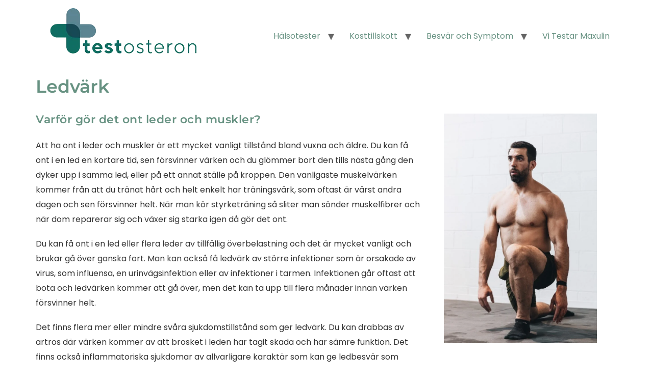

--- FILE ---
content_type: text/html; charset=UTF-8
request_url: https://testosteron.se/ledvark/
body_size: 19388
content:
<!doctype html><html lang="sv-SE" prefix="og: https://ogp.me/ns#"><head><script data-no-optimize="1">var litespeed_docref=sessionStorage.getItem("litespeed_docref");litespeed_docref&&(Object.defineProperty(document,"referrer",{get:function(){return litespeed_docref}}),sessionStorage.removeItem("litespeed_docref"));</script> <meta charset="UTF-8"><meta name="viewport" content="width=device-width, initial-scale=1"><link rel="profile" href="https://gmpg.org/xfn/11"><title>Ledvärk: 9 vanliga orsaker till smärta i leder och muskler</title><meta name="description" content="Ont i leder och muskler är ett mycket vanligt tillstånd bland vuxna och äldre. Smärtan kan vara en kortare tid för att sedan återkomma. Läs mer om ledvärk"/><meta name="robots" content="follow, index, max-snippet:-1, max-video-preview:-1, max-image-preview:large"/><link rel="canonical" href="https://testosteron.se/ledvark/" /><meta property="og:locale" content="sv_SE" /><meta property="og:type" content="article" /><meta property="og:title" content="Ledvärk: 9 vanliga orsaker till smärta i leder och muskler" /><meta property="og:description" content="Ont i leder och muskler är ett mycket vanligt tillstånd bland vuxna och äldre. Smärtan kan vara en kortare tid för att sedan återkomma. Läs mer om ledvärk" /><meta property="og:url" content="https://testosteron.se/ledvark/" /><meta property="og:site_name" content="Testosteron" /><meta property="og:updated_time" content="2025-11-19T14:37:52+01:00" /><meta property="og:image" content="https://testosteron.se/wp-admin/admin-ajax.php?action=rank_math_overlay_thumb&id=122&type=testosteron-se&hash=b65276790cabb2bd3c6234d3eb03fe90" /><meta property="og:image:secure_url" content="https://testosteron.se/wp-admin/admin-ajax.php?action=rank_math_overlay_thumb&id=122&type=testosteron-se&hash=b65276790cabb2bd3c6234d3eb03fe90" /><meta property="og:image:width" content="1050" /><meta property="og:image:height" content="700" /><meta property="og:image:alt" content="ledvärk" /><meta property="og:image:type" content="image/jpeg" /><meta property="article:published_time" content="2025-11-19T14:35:48+01:00" /><meta property="article:modified_time" content="2025-11-19T14:37:52+01:00" /><meta name="twitter:card" content="summary_large_image" /><meta name="twitter:title" content="Ledvärk: 9 vanliga orsaker till smärta i leder och muskler" /><meta name="twitter:description" content="Ont i leder och muskler är ett mycket vanligt tillstånd bland vuxna och äldre. Smärtan kan vara en kortare tid för att sedan återkomma. Läs mer om ledvärk" /><meta name="twitter:image" content="https://testosteron.se/wp-admin/admin-ajax.php?action=rank_math_overlay_thumb&id=122&type=testosteron-se&hash=b65276790cabb2bd3c6234d3eb03fe90" /> <script type="application/ld+json" class="rank-math-schema-pro">{"@context":"https://schema.org","@graph":[{"@type":["Person","Organization"],"@id":"https://testosteron.se/#person","name":"admin","logo":{"@type":"ImageObject","@id":"https://testosteron.se/#logo","url":"https://testosteron.se/wp-content/uploads/2020/10/testo-logo-nobackg-350px.png","contentUrl":"https://testosteron.se/wp-content/uploads/2020/10/testo-logo-nobackg-350px.png","caption":"Testosteron","inLanguage":"sv-SE","width":"350","height":"100"},"image":{"@type":"ImageObject","@id":"https://testosteron.se/#logo","url":"https://testosteron.se/wp-content/uploads/2020/10/testo-logo-nobackg-350px.png","contentUrl":"https://testosteron.se/wp-content/uploads/2020/10/testo-logo-nobackg-350px.png","caption":"Testosteron","inLanguage":"sv-SE","width":"350","height":"100"}},{"@type":"WebSite","@id":"https://testosteron.se/#website","url":"https://testosteron.se","name":"Testosteron","alternateName":"testosteron.se","publisher":{"@id":"https://testosteron.se/#person"},"inLanguage":"sv-SE"},{"@type":"ImageObject","@id":"https://testosteron.se/wp-content/uploads/2023/01/traning-testo-683x1024.jpg","url":"https://testosteron.se/wp-content/uploads/2023/01/traning-testo-683x1024.jpg","width":"200","height":"200","inLanguage":"sv-SE"},{"@type":"BreadcrumbList","@id":"https://testosteron.se/ledvark/#breadcrumb","itemListElement":[{"@type":"ListItem","position":"1","item":{"@id":"https://testosteron.se","name":"Home"}},{"@type":"ListItem","position":"2","item":{"@id":"https://testosteron.se/ledvark/","name":"Sm\u00e4rta i leder &amp; muskler"}}]},{"@type":"WebPage","@id":"https://testosteron.se/ledvark/#webpage","url":"https://testosteron.se/ledvark/","name":"Ledv\u00e4rk: 9 vanliga orsaker till sm\u00e4rta i leder och muskler","datePublished":"2025-11-19T14:35:48+01:00","dateModified":"2025-11-19T14:37:52+01:00","isPartOf":{"@id":"https://testosteron.se/#website"},"primaryImageOfPage":{"@id":"https://testosteron.se/wp-content/uploads/2023/01/traning-testo-683x1024.jpg"},"inLanguage":"sv-SE","breadcrumb":{"@id":"https://testosteron.se/ledvark/#breadcrumb"}},{"@type":"Person","@id":"https://testosteron.se/author/malin-stormcultnomad-com/","name":"MS","url":"https://testosteron.se/author/malin-stormcultnomad-com/","image":{"@type":"ImageObject","@id":"https://secure.gravatar.com/avatar/8f2b8ff54fec2237fe185817b40a2bd9f5b8b01f9b15ae3367f0d996a43510cf?s=96&amp;d=mm&amp;r=g","url":"https://secure.gravatar.com/avatar/8f2b8ff54fec2237fe185817b40a2bd9f5b8b01f9b15ae3367f0d996a43510cf?s=96&amp;d=mm&amp;r=g","caption":"MS","inLanguage":"sv-SE"}},{"@type":"Article","headline":"Ledv\u00e4rk: 9 vanliga orsaker till sm\u00e4rta i leder och muskler","keywords":"ledv\u00e4rk","datePublished":"2025-11-19T14:35:48+01:00","dateModified":"2025-11-19T14:37:52+01:00","author":{"@id":"https://testosteron.se/author/malin-stormcultnomad-com/","name":"MS"},"publisher":{"@id":"https://testosteron.se/#person"},"description":"Ont i leder och muskler \u00e4r ett mycket vanligt tillst\u00e5nd bland vuxna och \u00e4ldre. Sm\u00e4rtan kan vara en kortare tid f\u00f6r att sedan \u00e5terkomma. L\u00e4s mer om ledv\u00e4rk","name":"Ledv\u00e4rk: 9 vanliga orsaker till sm\u00e4rta i leder och muskler","@id":"https://testosteron.se/ledvark/#richSnippet","isPartOf":{"@id":"https://testosteron.se/ledvark/#webpage"},"image":{"@id":"https://testosteron.se/wp-content/uploads/2023/01/traning-testo-683x1024.jpg"},"inLanguage":"sv-SE","mainEntityOfPage":{"@id":"https://testosteron.se/ledvark/#webpage"}}]}</script> <link rel='dns-prefetch' href='//www.maxulin.se' /><link rel='dns-prefetch' href='//www.vitaepro.se' /><link rel="alternate" type="application/rss+xml" title="Testosteron &raquo; Webbflöde" href="https://testosteron.se/feed/" /><link rel="alternate" type="application/rss+xml" title="Testosteron &raquo; Kommentarsflöde" href="https://testosteron.se/comments/feed/" /><link rel="alternate" title="oEmbed (JSON)" type="application/json+oembed" href="https://testosteron.se/wp-json/oembed/1.0/embed?url=https%3A%2F%2Ftestosteron.se%2Fledvark%2F" /><link rel="alternate" title="oEmbed (XML)" type="text/xml+oembed" href="https://testosteron.se/wp-json/oembed/1.0/embed?url=https%3A%2F%2Ftestosteron.se%2Fledvark%2F&#038;format=xml" /><link data-optimized="2" rel="stylesheet" href="https://testosteron.se/wp-content/litespeed/css/7fe157fe55fd8c562800e51985a4f645.css?ver=3906f" /><link rel="preload" as="image" href="https://testosteron.se/wp-content/uploads/2020/10/testo-logo-nobackg-350px.png.webp"><link rel="preload" as="image" href="https://testosteron.se/wp-content/uploads/2023/01/traning-testo-683x1024.jpg.webp"><link rel="preload" as="image" href="https://testosteron.se/wp-content/uploads/2020/10/testo-logo-nobackg-350px.png.webp"> <script src="https://testosteron.se/wp-includes/js/jquery/jquery.min.js?ver=3.7.1" id="jquery-core-js"></script> <script src="https://testosteron.se/wp-content/plugins/elementor/assets/lib/font-awesome/js/v4-shims.min.js?ver=3.34.1" id="font-awesome-4-shim-js"></script> <script src="https://testosteron.se/wp-content/plugins/happy-elementor-addons/assets/vendor/dom-purify/purify.min.js?ver=3.1.6" id="dom-purify-js"></script> <link rel="https://api.w.org/" href="https://testosteron.se/wp-json/" /><link rel="alternate" title="JSON" type="application/json" href="https://testosteron.se/wp-json/wp/v2/pages/25440" /><link rel="EditURI" type="application/rsd+xml" title="RSD" href="https://testosteron.se/xmlrpc.php?rsd" /><meta name="generator" content="WordPress 6.9" /><link rel='shortlink' href='https://testosteron.se/?p=25440' /> <script>(function(w,d,s,l,i){w[l]=w[l]||[];w[l].push({'gtm.start':
new Date().getTime(),event:'gtm.js'});var f=d.getElementsByTagName(s)[0],
j=d.createElement(s),dl=l!='dataLayer'?'&l='+l:'';j.async=true;j.src=
'https://www.googletagmanager.com/gtm.js?id='+i+dl;f.parentNode.insertBefore(j,f);
})(window,document,'script','dataLayer','GTM-PVHZ7SM');</script> <meta name="generator" content="Elementor 3.34.1; features: additional_custom_breakpoints; settings: css_print_method-external, google_font-enabled, font_display-auto"><link rel="icon" href="https://testosteron.se/wp-content/uploads/2022/12/cropped-testo-logo-nobackg-500px-32x32.png" sizes="32x32" /><link rel="icon" href="https://testosteron.se/wp-content/uploads/2022/12/cropped-testo-logo-nobackg-500px-192x192.png" sizes="192x192" /><link rel="apple-touch-icon" href="https://testosteron.se/wp-content/uploads/2022/12/cropped-testo-logo-nobackg-500px-180x180.png" /><meta name="msapplication-TileImage" content="https://testosteron.se/wp-content/uploads/2022/12/cropped-testo-logo-nobackg-500px-270x270.png" /></head><body class="wp-singular page-template-default page page-id-25440 page-parent wp-custom-logo wp-embed-responsive wp-theme-hello-elementor wp-child-theme-hello-elementor-child ehf-footer ehf-template-hello-elementor ehf-stylesheet-hello-elementor-child hello-elementor-default elementor-default elementor-kit-24369"><noscript><iframe data-lazyloaded="1" src="about:blank" data-litespeed-src="https://www.googletagmanager.com/ns.html?id=GTM-PVHZ7SM"
height="0" width="0" style="display:none;visibility:hidden"></iframe><noscript><iframe src="https://www.googletagmanager.com/ns.html?id=GTM-PVHZ7SM"
height="0" width="0" style="display:none;visibility:hidden"></iframe></noscript></noscript><a class="skip-link screen-reader-text" href="#content">Hoppa till innehåll</a><header id="site-header" class="site-header"><div class="site-branding">
<a href="https://testosteron.se/" class="custom-logo-link" rel="home"><img width="350" height="100" src="https://testosteron.se/wp-content/uploads/2020/10/testo-logo-nobackg-350px.png.webp" class="custom-logo" alt="testosteron logotyp" decoding="sync" srcset="https://testosteron.se/wp-content/uploads/2020/10/testo-logo-nobackg-350px.png.webp 350w, https://testosteron.se/wp-content/uploads/2020/10/testo-logo-nobackg-350px-300x86.png.webp 300w" sizes="(max-width: 350px) 100vw, 350px" fetchpriority="high"/></a></div><nav class="site-navigation" aria-label="Huvudmeny"><ul id="menu-huvudmeny" class="menu"><li id="menu-item-27820" class="menu-item menu-item-type-post_type menu-item-object-page menu-item-has-children menu-item-27820"><a href="https://testosteron.se/halsotester/">Hälsotester</a><ul class="sub-menu"><li id="menu-item-24507" class="menu-item menu-item-type-post_type menu-item-object-page menu-item-24507"><a href="https://testosteron.se/halsotester/testosterontest/">Testosterontest</a></li><li id="menu-item-27926" class="menu-item menu-item-type-post_type menu-item-object-page menu-item-27926"><a href="https://testosteron.se/halsotester/psa-prov/">PSA-prov</a></li></ul></li><li id="menu-item-27804" class="menu-item menu-item-type-post_type menu-item-object-page menu-item-has-children menu-item-27804"><a href="https://testosteron.se/kosttillskott/">Kosttillskott</a><ul class="sub-menu"><li id="menu-item-24625" class="menu-item menu-item-type-post_type menu-item-object-page menu-item-has-children menu-item-24625"><a href="https://testosteron.se/oka-testosteron/testosteron-tillskott/">Testosterontillskott</a><ul class="sub-menu"><li id="menu-item-24870" class="menu-item menu-item-type-post_type menu-item-object-page menu-item-24870"><a href="https://testosteron.se/oka-testosteron/testosteron-tillskott/maxulin/">Maxulin</a></li><li id="menu-item-28197" class="menu-item menu-item-type-post_type menu-item-object-page menu-item-28197"><a href="https://testosteron.se/oka-testosteron/testosteron-tillskott/t8/">T8</a></li><li id="menu-item-28117" class="menu-item menu-item-type-post_type menu-item-object-page menu-item-28117"><a href="https://testosteron.se/oka-testosteron/testosteron-tillskott/maxulin/testofen/">Testofen</a></li><li id="menu-item-24610" class="menu-item menu-item-type-post_type menu-item-object-page menu-item-24610"><a href="https://testosteron.se/oka-testosteron/testosteron-tillskott/bockhornsklover/">Bockhornsklöver</a></li></ul></li><li id="menu-item-25597" class="menu-item menu-item-type-post_type menu-item-object-page menu-item-25597"><a href="https://testosteron.se/ledvark/vitaepro/">VitaePro</a></li><li id="menu-item-25556" class="menu-item menu-item-type-post_type menu-item-object-page menu-item-25556"><a href="https://testosteron.se/kosttillskott/omega-3/">Omega-3</a></li></ul></li><li id="menu-item-25446" class="menu-item menu-item-type-custom menu-item-object-custom current-menu-ancestor current-menu-parent menu-item-has-children menu-item-25446"><a href="/symptom/">Besvär och Symptom</a><ul class="sub-menu"><li id="menu-item-79" class="menu-item menu-item-type-post_type menu-item-object-page menu-item-79"><a href="https://testosteron.se/testosteronbrist/">Testosteronbrist</a></li><li id="menu-item-25445" class="menu-item menu-item-type-post_type menu-item-object-page menu-item-25445"><a href="https://testosteron.se/haravfall/">Håravfall / Alopecia</a></li><li id="menu-item-25487" class="menu-item menu-item-type-post_type menu-item-object-page menu-item-25487"><a href="https://testosteron.se/overaktiv-blasa/">Överaktiv blåsa</a></li><li id="menu-item-25444" class="menu-item menu-item-type-post_type menu-item-object-page current-menu-item page_item page-item-25440 current_page_item menu-item-25444"><a href="https://testosteron.se/ledvark/" aria-current="page">Ledvärk / Muskelvärk</a></li></ul></li><li id="menu-item-28118" class="menu-item menu-item-type-post_type menu-item-object-page menu-item-28118"><a href="https://testosteron.se/oka-testosteron/testosteron-tillskott/maxulin/">Vi Testar Maxulin</a></li></ul></nav></header><main id="content" class="site-main post-25440 page type-page status-publish hentry"><div class="page-header"><h1 class="entry-title">Ledvärk</h1></div><div class="page-content"><div class="wp-block-columns is-layout-flex wp-container-core-columns-is-layout-28f84493 wp-block-columns-is-layout-flex"><div class="wp-block-column is-layout-flow wp-block-column-is-layout-flow" style="flex-basis:66.66%"><h2 class="wp-block-heading">Varför gör det ont leder och muskler?</h2><p>Att ha ont i leder och muskler är ett mycket vanligt tillstånd bland vuxna och äldre. Du kan få ont i en led en kortare tid, sen försvinner värken och du glömmer bort den tills nästa gång den dyker upp i samma led, eller på ett annat ställe på kroppen. Den vanligaste muskelvärken kommer från att du tränat hårt och helt enkelt har träningsvärk, som oftast är värst andra dagen och sen försvinner helt. När man kör styrketräning så sliter man sönder muskelfibrer och när dom reparerar sig och växer sig starka igen då gör det ont.</p><p>Du kan få ont i en led eller flera leder av tillfällig överbelastning och det är mycket vanligt och brukar gå över ganska fort. Man kan också få ledvärk av större infektioner som är orsakade av virus, som influensa, en urinvägsinfektion eller av infektioner i tarmen. Infektionen går oftast att bota och ledvärken kommer att gå över, men det kan ta upp till flera månader innan värken försvinner helt.</p><p>Det finns flera mer eller mindre svåra sjukdomstillstånd som ger ledvärk. Du kan drabbas av artros där värken kommer av att brosket i leden har tagit skada och har sämre funktion. Det finns också inflammatoriska sjukdomar av allvarligare karaktär som kan ge ledbesvär som ledgångsreumatism, Crohns sjukdom, ulcerös kolit och psoriasis.</p></div><div class="wp-block-column is-layout-flow wp-block-column-is-layout-flow" style="flex-basis:33.33%"><figure class="wp-block-image"><img decoding="sync" src="https://testosteron.se/wp-content/uploads/2023/01/traning-testo-683x1024.jpg.webp" alt="ledvärk" fetchpriority="high"/></figure></div></div><p>Bindvävssjukdomar kan ge ledvärk, och det kan också uppstå variga ledinfektioner som orsakas av bakterier som kan drabba leder i kroppen.&nbsp;</p><p>Ja dessvärre så kan det vara svårt att veta vad som är orsaken när ledvärk plötsligt uppstår, men det kan vara en tröst att veta att du inte alltid behöver uppsöka vården. Jag skall nedan berätta om symptom vid olika ledbesvär och när man bör söka vård. Jag skall också berätta om vad du kan själv göra för att slippa värken och förbättra dina ledbesvär.</p><div style="height:20px" aria-hidden="true" class="wp-block-spacer"></div><div class="wp-block-columns is-layout-flex wp-container-core-columns-is-layout-28f84493 wp-block-columns-is-layout-flex"><div class="wp-block-column is-layout-flow wp-block-column-is-layout-flow" style="flex-basis:33.33%"><figure class="wp-block-image"><img data-lazyloaded="1" src="[data-uri]" width="683" height="1024" decoding="async" data-src="https://testosteron.se/wp-content/uploads/2023/01/traning-testosteron-683x1024.jpg.webp" alt="muskelvärk"/><noscript><img width="683" height="1024" decoding="async" src="https://testosteron.se/wp-content/uploads/2023/01/traning-testosteron-683x1024.jpg.webp" alt="muskelvärk"/></noscript></figure></div><div class="wp-block-column is-layout-flow wp-block-column-is-layout-flow" style="flex-basis:66.66%"><h2 class="wp-block-heading">Belastningsskador i leder och muskelfästen</h2><p>Brosket som sitter i lederna stelnar med tilltagande ålder och samtidigt som det är viktigt att träna muskler, motionera och använda sin kropp så finns det en gräns för hur mycket lederna klarar av.</p><p>Det finns många belastningsskador i yrkeslivet som drabbar lederna. Du har säkert hört talas om musarm eller tennisarmbåge. I tillverkningsindustrin upptäckte man tidigt att monotona repetitiva moment kunde skada operatören så till den grad att de inte kunde göra sina uppgifter, utan fick sjukskriva sig. Man såg till att alla fick byta arbetsuppgifter flera gånger under dagen för att förhindra ledvärk och muskelskador. Inom laboratorier är det vanligt att små leder i handen tar skada av att pipettera repetitivt, och vid datorn kan man lätt få en musarm om man inte ändrar läge och får ett ordentligt handledsstöd under datorarbetet. Bra att tänka på är att när du lastar upp varor på bandet i affären så bör du vända streckkoden mot dig själv, detta för att personen i kassan skall slippa vända och vrida alla varor mot streckkodsläsaren. Du hjälper hen att slippa en typisk belastningsskada. Många av dessa överansträngningar beror på att muskelfästena vid leden har tagit skada.</p><p>Knäna och höfterna kan också lätt drabbas av överbelastning på grund av utslitning och ålder men också av övervikt.&nbsp;</p><p>Ledvärk är en vanligt förekommande krämpa och de flesta känner igen det när det smyger sig på. Vet du med dig att du överansträngt kroppsdelen så tar du det troligtvis ganska lugnt, för att du vet att det går över. </p></div></div><div style="height:20px" aria-hidden="true" class="wp-block-spacer"></div><h2 class="wp-block-heading">Infektioner som ger ledvärk</h2><p>Om du har drabbats av en <em>urinvägsinfektion</em> eller en <em>tarminfektion</em> så kan infektionen ge värk i lederna. Trots att infektionen har läkt ut så kan värken stanna kvar och klinga ut först efter ett par månader. Även en <em>virusinfektion </em>som influensa kan ge tillfällig ledvärk.</p><div style="height:30px" aria-hidden="true" class="wp-block-spacer"></div><h2 class="wp-block-heading">Ledvärk på grund av artros</h2><p>I alla leder så möts ändar av benpipor mot varandra, för att göra leden smidig och funktionell så finns det dubbla kuddar av brosk mellan bendelarna som gör att benen inte skaver mot varandra. Brosket slits men återbyggs hela tiden. Om du har <em>Artros</em> så återbildas inte lika mycket brosk, broskskivan blir tunn och du får ont i leden, den svullnar och känns öm. Leden kan bli stel och du kan också få en inflammation i leden.</p><p>Vanliga ställen att få artros i är höfterna och knäna. När du får artros i höften strålar smärtan ner i benet och du känner av den i ljumsken och på utsidan av höften. Du känner dig också stel i höften och får smärta när du rör dig och även när du sitter eller ligger ner. Samma med knäledsartros, du känner dig stel när du börjar röra på dig och det värker runt knät som också kan svullna.</p><p>Om du får artros i händerna så känns lederna stela du får värk och blir fumlig. Du kan också svullna och få små utbuktningar på utsidan av lederna. Man kan också få artros i axeln, käkbenet eller ryggen, symtomen är samma stelhet, svullnad och svårighet att röra sig normalt.</p><p>Artros beror på överbelastning av leden pga övervikt eller felbelastning och upprepad belastning, men artros kan också vara ärftlig. Om du har artros i släkten är det större risk att du också drabbats. Det är bra att träna musklerna runt leden för att lätta på belastningen, särskilt när man är äldre.</p><div style="height:30px" aria-hidden="true" class="wp-block-spacer"></div><h2 class="wp-block-heading">Ledvärk av inflammatoriska sjukdomar</h2><p><em>Ledgångsreumatism</em> tillhör de inflammatoriska sjukdomarna, förutom lederna kan också lungor, hjärta, blodkärl och ögon drabbas. Symtomen på ledgångsreumatism är förutom trötthet &#8211; värk och svullnad oftast i små leder i fötter och händer. Viktminskning kan förekomma och vanligtvis så varierar reumatismen med tiden, ibland har man en sämre period som kan följas av en bättre. Det går inte att bota ledgångsreumatism helt, men det finns mycket som du kan göra för att må bättre.</p><p>Andra inflammatoriska sjukdomar är <em>Crohns syndrom, ulcerös kolit </em>och <em>psoriasis</em> de kan också ge besvär med lederna. </p><p><em>SLE</em> påminner om ledgångsreumatism i symtomen och kan ge ledvärk.</p><div style="height:30px" aria-hidden="true" class="wp-block-spacer"></div><div class="wp-block-columns is-layout-flex wp-container-core-columns-is-layout-28f84493 wp-block-columns-is-layout-flex"><div class="wp-block-column is-layout-flow wp-block-column-is-layout-flow"><figure class="wp-block-image"><img data-lazyloaded="1" src="[data-uri]" width="1024" height="681" decoding="async" data-src="https://testosteron.se/wp-content/uploads/2020/12/testosteron-test-03-1024x681.jpg.webp" alt=""/><noscript><img width="1024" height="681" decoding="async" src="https://testosteron.se/wp-content/uploads/2020/12/testosteron-test-03-1024x681.jpg.webp" alt=""/></noscript></figure></div><div class="wp-block-column is-layout-flow wp-block-column-is-layout-flow"><h3 class="wp-block-heading">Ledvärk vid gikt</h3><p>Gikt sätter sig i foten nära stortån och kallas ofta för portvinstå. Området blir svullet, ömt och smärtsamt. Gikt läker sig själv och tar oftast bara ett par veckor. Boten är att äta hälsosamt, och undvika alkohol och sardiner &#8211; sardiner, rött kött, öl och skaldjur ger höjda urinsyranivåer i blodet.</p><h3 class="wp-block-heading">Septisk artrit &#8211; ledinfektion</h3><p>Om du får ont i knät eller höften och feber då kan det vara en bakterie som <em>streptokocker </em>eller <em>stafylokocker</em> som ligger bakom ledbesväret. Du bör kontakta läkare om du får ont i en led och samtidigt drabbas av feber.</p><div style="height:30px" aria-hidden="true" class="wp-block-spacer"></div></div></div><div class="wp-block-columns is-layout-flex wp-container-core-columns-is-layout-28f84493 wp-block-columns-is-layout-flex"><div class="wp-block-column is-layout-flow wp-block-column-is-layout-flow"><h3 class="wp-block-heading">Ledvärk på grund av bindvävssjukdom</h3><p><em>EDS och Marfans syndrom</em> är bindvävssjukdomar som kan ge ledvärk.</p><h3 class="wp-block-heading">Muskelkramp</h3><p>Om du plötsligt får kramp i en muskel, vanligtvis vaden så behöver du inte bli rädd, det är varken farligt eller ovanligt. Krampen kommer ofta när man vilar eller sover och det är relativt lätt att få krampen att släppa genom att vinkla foten uppåt och mot kroppen. Du kan också ställa dig upp och pressa foten mot golvet ett steg bakom kroppen. Höggravida kvinnor drabbas mycket ofta av muskelkramp i vaden.</p></div><div class="wp-block-column is-layout-flow wp-block-column-is-layout-flow"><h3 class="wp-block-heading">Sjukdomar i musklerna</h3><p>Vid <em>kompartmentsyndrom</em> svullnar en muskel upp och kan skada nerver och blodkärl. Det gör mycket ont.</p><p>Om du drabbats av <em>fibromyalgi</em> då får du värk i musklerna på olika ställen utbrett över kroppen. Du har lägre smärttröskel och får både värk och domningar i muskler.</p></div></div><div style="height:30px" aria-hidden="true" class="wp-block-spacer"></div><h2 class="wp-block-heading">När skall man söka vård om man har led- eller muskelvärk?</h2><p>När du har träningsvärk från gym eller annan sportaktivitet så vet du att den klingar av på ett par dagar. Går inte värken över så kan du ha drabbats av muskelinflammation och då kan det vara bra att få hjälp av vårdcentralen.&nbsp;</p><div style="height:30px" aria-hidden="true" class="wp-block-spacer"></div><h4 class="wp-block-heading">När skall man ta kontakt med läkare om man har muskelvärk?</h4><ul class="wp-block-list"><li>Om inte träningsvärken går över på en vecka</li><li>När du fått tennisarmbåge eller musarm som inte vill läka så finns det råd och hjälp att få, kontakta vårdcentralen</li></ul><ul class="wp-block-list"><li>Har du en muskel som svullnat upp och du lider av svår smärta så ta vårdkontakt</li></ul><ul class="wp-block-list"><li>Har du ont i flera muskler på kroppen en längre tid</li><li>Akut <em>muskelvärk i vänster arm</em> kan vara en begynnande <em>hjärtinfarkt</em>, då behöver du söka akut hjälp</li></ul><p></p><h4 class="wp-block-heading">När ska man ta kontakt med en läkare vid ledvärk?</h4><ul class="wp-block-list"><li>Har du plötsligt fått mycket ont i en led, huden rodnar och det är svullet så skall du ta kontakt med vårdcentralen</li></ul><ul class="wp-block-list"><li>Har du fått feber, känner dig sjuk och har ledvärk samtidigt måste du ta kontakt med läkare</li></ul><ul class="wp-block-list"><li>Har du blod i avföringen och ont i leder, då skall du ringa vårdcentralen</li><li>Om du är diagnostiserad med en sjukdom och får plötslig ledvärk så rådgör med din läkare</li></ul><p></p><h2 class="wp-block-heading">Vad kan man göra för att slippa ledvärk?</h2><p>Till att börja med så är träning, bra allsidig kost, sömn och promenader det viktigaste för att hålla sig frisk. För att hålla igång rörelseapparaten så måste man röra sig, faktiskt även när man har ont. Om du vaknar och känner dig stel på morgonen, så upptäcker du snart att när du rör dig så går stelheten över.<br><br>Muskelmassan startar att minska redan vid 40 års åldern så det gäller att hänga med och hålla kroppen igång. Genom att träna musklerna så stärker man muskelfästen, brosket i lederna och benstommen. Tränar du musklerna regelbundet så motverkar det minskningen av muskelmassan. Det gäller att träna lagom och inte ta i så att man skadar sig, utan avvägt många repetitioner beroende på din ålder. Är du i medelåldern kan du säkert repetera en övning på t ex triceps  30 gånger eller mer, men är du över 70 år så kan du minska repetitionen till 10 gånger.<br><br>Tycker du att det är tråkigt att gå på gym eller stå hemma framför tvn och träna så kan du välja en rolig träning i din smak som passar just dig. <br><br>Kanske gillar du att bowla, spela golf, dansa eller bara promenera med stavar och vänner. Simma eller vattengympa är en skön och skonsam träningsform och extra bra om man har värk. Yoga eller Tai Chi är lugnare träningsformer som stärker kroppen, muskler, leder och som dessutom ger ett mentalt lugn.<br><br>Det är viktigt att man sover bra och har en skön säng. När man sover gott så reparerar kroppen både fysiken och psyket. Rökning eller för mycket alkohol är skadligt för kroppen och man sover dessutom sämre. Att få bra morgonljus och motion gör att man somnar gott på kvällen.<br><br>Du blir vad du äter &#8211; ja det är viktigt att se över sin kost, en allsidig kost med mycket fibrer, grönsaker och frukt gör dig mer hälsosam. Snabbmat kan vara gott och bra vid speciella tillfällen men om snabbmat är ditt huvudsakliga matintag &#8211; så är det fördärvligt för hälsan. Har man ont i leder så är det bra att inte vara överviktig, belastning är den största anledningen till att man får ont i stora leder som höfter och knän. Har du svårt att minska i vikt så försök åtminstone att lägga om matvanorna till en sundare kost, motionera och träna musklerna. Vet du hur man gör rätt så kommer kroppen att svara och dina ledbesvär minskar. Tycker du att det är svårt att få i dig alla vitaminer, mineraler och näringsämnen som rekommenderas, då finns det flera kosttillskott som kan tillgodose dina behov.</p><div style="height:30px" aria-hidden="true" class="wp-block-spacer"></div><h2 class="wp-block-heading">Vitaminer och kosttillskott för leder</h2><p>Det finns ganska många preparat på marknaden som lovar dig en god hälsa med minskade ledbesvär och vi har tittat på två preparat som har fått mycket goda omdömen från kunder som testat.<br></p><h3 class="wp-block-heading">Kosttillskott VitaePro för muskler och leder</h3><p><a href="/ledvark/vitaepro/">VitaePro </a>har funnits 20 år på marknaden och har många nöjda användare. Kapslarna innehåller flera mineraler och vitaminer som anses påverka lederna positivt och minska besvär och värk. Kosttillskottet innehåller ett växtextrakt <em>Boswellia serrat</em>a som utvunnits från  sav av trädet Saliaki &#8211; som växer i Indien och Afrika. Övriga ingredienser är bland annat Omega 3-fettsyror, Selen, Mangan, Olivolja och vitaminerna B12, C, D3 och E.<br>Kapseln är gjord av fiskgelatin och fuktighetsbevarande medel- glycerol.<br><strong><a href="/ledvark/vitaepro/" data-type="page" data-id="25573">Läs vårt test av VitaePro här.</a></strong></p><div style="height:30px" aria-hidden="true" class="wp-block-spacer"></div><div class="wp-block-columns has-background is-layout-flex wp-container-core-columns-is-layout-28f84493 wp-block-columns-is-layout-flex" style="background-color:#0b4d45"><div class="wp-block-column is-layout-flow wp-block-column-is-layout-flow"><p class="has-border-color has-white-background-color has-background" style="border-color:#0b4d45;border-width:10px"><img data-lazyloaded="1" src="[data-uri]" fetchpriority="high" decoding="async" data-sizes="(max-width: 300px) 100vw, 300px" data-srcset="https://testosteron.se/wp-content/uploads/2022/12/vitaepro-300x300.webp 300w, https://testosteron.se/wp-content/uploads/2022/12/vitaepro-1024x1024.webp 1024w, https://testosteron.se/wp-content/uploads/2022/12/vitaepro-150x150.webp 150w, https://testosteron.se/wp-content/uploads/2022/12/vitaepro-768x768.webp 768w, https://testosteron.se/wp-content/uploads/2022/12/vitaepro-1536x1536.webp 1536w, https://testosteron.se/wp-content/uploads/2022/12/vitaepro-2048x2048.webp 2048w" width="300" height="300" data-src="https://testosteron.se/wp-content/uploads/2022/12/vitaepro-300x300.webp" alt="Vitaepro"><noscript><img fetchpriority="high" decoding="async" sizes="(max-width: 300px) 100vw, 300px" srcset="https://testosteron.se/wp-content/uploads/2022/12/vitaepro-300x300.webp 300w, https://testosteron.se/wp-content/uploads/2022/12/vitaepro-1024x1024.webp 1024w, https://testosteron.se/wp-content/uploads/2022/12/vitaepro-150x150.webp 150w, https://testosteron.se/wp-content/uploads/2022/12/vitaepro-768x768.webp 768w, https://testosteron.se/wp-content/uploads/2022/12/vitaepro-1536x1536.webp 1536w, https://testosteron.se/wp-content/uploads/2022/12/vitaepro-2048x2048.webp 2048w" width="300" height="300" src="https://testosteron.se/wp-content/uploads/2022/12/vitaepro-300x300.webp" alt="Vitaepro"></noscript></p></div><div class="wp-block-column is-layout-flow wp-block-column-is-layout-flow"><div style="height:10px" aria-hidden="true" class="wp-block-spacer"></div><h2 class="wp-block-heading has-white-color has-text-color has-link-color wp-elements-a3ccad7de794992e2af8ca7b55f26359">VitaePro</h2><p class="has-white-color has-text-color has-link-color wp-elements-9a27cabccbbfab248f43c7092df4b5a2">Kunder som använt VitaePro upplever att dom inte längre har besvär av smärta i dåliga knän eller andra stela leder. Kosttillskottet har bidragit till att de kommit igång med träning och fått ökad energi och därmed ökad livskvalité.<br>44 kapslar/mån<br>Ord. pris: 378 kr</p><details class="wp-block-details has-white-color has-text-color has-link-color wp-elements-1bbac73de06ef94e569033a3306e76eb is-layout-flow wp-block-details-is-layout-flow"><summary>Innehåll</summary><p>Boswellia serrata; ett extrakt utvunnet från saven av Saliaki träd från Indien. Extraktet har använts i läkekonsten Ayurveda i århundraden och anses lindra svullnad och värk i leder</p><p><a href="/kosttillskott/omega-3/" data-type="page" data-id="25554">Omega 3</a> &#8211; fettsyror, triglycerider DHA, EPA, Calamarine &#8211; olja från bläckfisk. Håller cellytan mjuk och bidrar till god blodcirkulation och stöttar hjärta, hjärna och syn</p><p>Astaxantin; från sötvattenalg, en antioxidant</p><p>Lutein, Zeaxanthin; xantofyll &#8211; färgämne från karotenoid alkohol, naturliga färgämnen från gula &#8211; röda växter</p><p>Mangan; mangansulfat. Hindrar celler från oxidation. Bra för benstommen och bindväv</p><p>Selen; L-selenometionin, Grundämne &#8211; skyddar celler mot oxidation</p><p>Hydroxytyrosol; olivolja från oliver och blomman Tagetes. Polyfenoler- organiskt färgämne som är antioxidant och stöttar blodcirkulationen</p><p>Vitamin B12; cyanokobalamin, för att stötta energinivån. Minskar trötthet</p><p>Vitamin C; L-askorbinsyra, för att stötta energinivån och kollagenet i brosket</p><p>Vitamin D3; kolekalciferol &#8211; för muskelfunktionen</p><p>Vitamin E; D-alfa tokoferol, ökar glykogen i muskler och motverkar bla blodproppar, urinvägsinfektion och kärlkramp. Minskar oxidativ stress på cellerna</p>
</details><div class="wp-block-buttons is-content-justification-center is-layout-flex wp-container-core-buttons-is-layout-a89b3969 wp-block-buttons-is-layout-flex"><div class="wp-block-button"><a class="wp-block-button__link has-white-color has-text-color has-background has-link-color wp-element-button" href="https://testosteron.se/till/vitaepro/" style="background-color:#679282" target="_blank" rel="noopener sponsored">Köp hos VitaePro</a></div></div></div></div><div style="height:30px" aria-hidden="true" class="wp-block-spacer"></div><h3 class="wp-block-heading">Kosttillskott Flex 5X för muskler och leder</h3><p>Flex 5X innehåller Boswellia serrata-extrakt, Mangan och de olika vitaminerna som ger energi och är antioxidanter. Flex 5X innehåller dessutom;&nbsp;</p><ul class="wp-block-list"><li>Kollagen ll; Från marint djur. Stöttar upp brosk i lederna</li><li>Gurkmeja; Curcumin, bra för immunförsvaret, funktion i leder och är antiinflammatorisk</li><li>Zink; Skyddar celler och finns i muskler och skelett</li><li>Koppar; antioxidant och bra för bindväven</li></ul><div style="height:30px" aria-hidden="true" class="wp-block-spacer"></div><h3 class="wp-block-heading">Kosttillskott mot stela och värkande leder</h3><p>Det finns flera kosttillskott att handla på nätet som också hjälper mot stela och värkande leder. Enligt innehållsförteckningen så innehåller de alla Boswellia serrata-extrakt, Mangan och olika vitaminer och mineraler som ger energi och är antioxidanter. Många har också innehåll av <a href="/halsa/kollagen/">kollagen</a>, som finns naturligt i brosket som skyddar benpiporna i våra leder.</p><p>Collagen Plus, Moveflex och Collagen Vital är exempel på andra kosttillskott.</p><div style="height:30px" aria-hidden="true" class="wp-block-spacer"></div><h3 class="wp-block-heading">Studie Osteoarthritis och Boswellia serrata</h3><p>Det finns en Indisk klinisk studie från 2004, där man testat extraktet <em>Boswellia serrata </em>från det Indiska trädet Saliaki, mot patienter med <em>Osteoarthritis &#8211; artros i knän</em>. Studien var dubbelblind och gjordes på 30 patienter. Hälften -15 patienter fick extraktet Boswellia serrata&nbsp; och 15 patienter fick placebo i 8 veckor, efter det så bytte man ut patientgruppen så att de som fått placebo fick extraktet, och de som fått extraktet fick nu placebo. En dubbelblind studie betyder att varken läkare eller patienter vet vem som fått läkemedlet eller placebon.</p><p>Under tiden patienterna fick extraktet från Boswellia Serrata fick alla patienterna lättare att böja på knäna, mindre värk, minskad svullnad och förmåga att gå längre sträckor.</p><p>Så har du ont i leder och muskler så finns det hopp om förbättring och högre livskvalité.</p><p><a href="https://www.sciencedirect.com/science/article/abs/pii/S0944711304701890" target="_blank" rel="noopener">Länk till sammanfattning av studien.</a></p></div></main><footer itemtype="https://schema.org/WPFooter" itemscope="itemscope" id="colophon" role="contentinfo"><div class='footer-width-fixer'><div data-elementor-type="wp-post" data-elementor-id="28477" class="elementor elementor-28477" data-elementor-settings="{&quot;ha_cmc_init_switcher&quot;:&quot;no&quot;}"><section class="elementor-section elementor-top-section elementor-element elementor-element-1a36d0f elementor-section-boxed elementor-section-height-default elementor-section-height-default" data-id="1a36d0f" data-element_type="section" data-settings="{&quot;_ha_eqh_enable&quot;:false}"><div class="elementor-container elementor-column-gap-default"><div class="elementor-column elementor-col-100 elementor-top-column elementor-element elementor-element-ae65e03" data-id="ae65e03" data-element_type="column"><div class="elementor-widget-wrap elementor-element-populated"><section class="elementor-section elementor-inner-section elementor-element elementor-element-97836ce elementor-section-boxed elementor-section-height-default elementor-section-height-default" data-id="97836ce" data-element_type="section" data-settings="{&quot;_ha_eqh_enable&quot;:false}"><div class="elementor-container elementor-column-gap-default"><div class="elementor-column elementor-col-50 elementor-inner-column elementor-element elementor-element-c8be302" data-id="c8be302" data-element_type="column"><div class="elementor-widget-wrap elementor-element-populated"><div class="elementor-element elementor-element-cef05e1 dce_masking-none elementor-widget elementor-widget-image" data-id="cef05e1" data-element_type="widget" data-widget_type="image.default"><div class="elementor-widget-container">
<img width="350" height="100" src="https://testosteron.se/wp-content/uploads/2020/10/testo-logo-nobackg-350px.png.webp" class="attachment-full size-full wp-image-25963" alt="testosteron logotyp" srcset="https://testosteron.se/wp-content/uploads/2020/10/testo-logo-nobackg-350px.png.webp 350w, https://testosteron.se/wp-content/uploads/2020/10/testo-logo-nobackg-350px-300x86.png.webp 300w" sizes="(max-width: 350px) 100vw, 350px" fetchpriority="high" decoding="sync"/></div></div><div class="elementor-element elementor-element-febfca2 elementor-widget elementor-widget-text-editor" data-id="febfca2" data-element_type="widget" data-widget_type="text-editor.default"><div class="elementor-widget-container"><aside class="footer-widget-area widget-area site-footer-focus-item footer-widget-area-inner" role="region" data-section="sidebar-widgets-footer-widget-2" aria-label="Footer Widget 2"><section id="block-5" class="widget widget_block widget_text"><p><strong>FRISKRIVNING:</strong> vi åtar oss inte något ansvar för eventuella felaktigheter eller inkonsekvenser som kan finnas i de texter som finns på testosteron.se.<br /><strong>Vi rekommenderar att alltid rådfråga en läkare om du känner dig orolig eller har frågor om din hälsa.</strong></p></section><section id="block-6" class="widget widget_block widget_text"><p>Testosteron.se innehåller affiliatelänkar. Detta innebär att vi kan erhålla en provision vid eventuella försäljningar som genomförs via dessa länkar. Vi använder också cookies för att förbättra din upplevelse av sajten.</p></section></aside></div></div><div class="elementor-element elementor-element-6087cf0 elementor-widget elementor-widget-copyright" data-id="6087cf0" data-element_type="widget" data-widget_type="copyright.default"><div class="elementor-widget-container"><div class="hfe-copyright-wrapper">
<span>Copyright © 2026 Testosteron.se</span></div></div></div></div></div><div class="elementor-column elementor-col-50 elementor-inner-column elementor-element elementor-element-0ac1bec" data-id="0ac1bec" data-element_type="column"><div class="elementor-widget-wrap elementor-element-populated"><div class="elementor-element elementor-element-1c5ce4a elementor-widget elementor-widget-heading" data-id="1c5ce4a" data-element_type="widget" data-widget_type="heading.default"><div class="elementor-widget-container"><h6 class="elementor-heading-title elementor-size-default">Information</h6></div></div><div class="elementor-element elementor-element-6286c05 elementor-align-end elementor-icon-list--layout-traditional elementor-list-item-link-full_width elementor-widget elementor-widget-icon-list" data-id="6286c05" data-element_type="widget" data-widget_type="icon-list.default"><div class="elementor-widget-container"><ul class="elementor-icon-list-items"><li class="elementor-icon-list-item">
<a href="/oka-testosteron/testosteron-tillskott/maxulin/"><span class="elementor-icon-list-icon">
<i aria-hidden="true" class="fas fa-times-circle"></i>						</span>
<span class="elementor-icon-list-text">Maxulin - test</span>
</a></li><li class="elementor-icon-list-item">
<a href="/oka-testosteron/"><span class="elementor-icon-list-icon">
<i aria-hidden="true" class="fas fa-times-circle"></i>						</span>
<span class="elementor-icon-list-text">Öka testosteron</span>
</a></li><li class="elementor-icon-list-item">
<a href="/oka-testosteron/testosteron-tillskott/"><span class="elementor-icon-list-icon">
<i aria-hidden="true" class="fas fa-times-circle"></i>						</span>
<span class="elementor-icon-list-text">Testosterontillskott</span>
</a></li><li class="elementor-icon-list-item">
<a href="/ledvark/vitaepro/"><span class="elementor-icon-list-icon">
<i aria-hidden="true" class="fas fa-times-circle"></i>						</span>
<span class="elementor-icon-list-text">VitaePro - en bluff?</span>
</a></li></ul></div></div></div></div></div></section></div></div></div></section></div></div></footer></div> <script type="speculationrules">{"prefetch":[{"source":"document","where":{"and":[{"href_matches":"/*"},{"not":{"href_matches":["/wp-*.php","/wp-admin/*","/wp-content/uploads/*","/wp-content/*","/wp-content/plugins/*","/wp-content/themes/hello-elementor-child/*","/wp-content/themes/hello-elementor/*","/*\\?(.+)"]}},{"not":{"selector_matches":"a[rel~=\"nofollow\"]"}},{"not":{"selector_matches":".no-prefetch, .no-prefetch a"}}]},"eagerness":"conservative"}]}</script> <script>const lazyloadRunObserver = () => {
					const lazyloadBackgrounds = document.querySelectorAll( `.e-con.e-parent:not(.e-lazyloaded)` );
					const lazyloadBackgroundObserver = new IntersectionObserver( ( entries ) => {
						entries.forEach( ( entry ) => {
							if ( entry.isIntersecting ) {
								let lazyloadBackground = entry.target;
								if( lazyloadBackground ) {
									lazyloadBackground.classList.add( 'e-lazyloaded' );
								}
								lazyloadBackgroundObserver.unobserve( entry.target );
							}
						});
					}, { rootMargin: '200px 0px 200px 0px' } );
					lazyloadBackgrounds.forEach( ( lazyloadBackground ) => {
						lazyloadBackgroundObserver.observe( lazyloadBackground );
					} );
				};
				const events = [
					'DOMContentLoaded',
					'elementor/lazyload/observe',
				];
				events.forEach( ( event ) => {
					document.addEventListener( event, lazyloadRunObserver );
				} );</script> <script src="https://testosteron.se/wp-content/plugins/elementor/assets/js/webpack.runtime.min.js?ver=3.34.1" id="elementor-webpack-runtime-js"></script> <script src="https://testosteron.se/wp-content/plugins/elementor/assets/js/frontend-modules.min.js?ver=3.34.1" id="elementor-frontend-modules-js"></script> <script id="elementor-frontend-js-before">var elementorFrontendConfig = {"environmentMode":{"edit":false,"wpPreview":false,"isScriptDebug":false},"i18n":{"shareOnFacebook":"Dela p\u00e5 Facebook","shareOnTwitter":"Dela p\u00e5 Twitter","pinIt":"F\u00e4st det","download":"Ladda ner","downloadImage":"Ladda ner bild","fullscreen":"Helsk\u00e4rm","zoom":"Zoom","share":"Dela","playVideo":"Spela videoklipp","previous":"F\u00f6reg\u00e5ende","next":"N\u00e4sta","close":"St\u00e4ng","a11yCarouselPrevSlideMessage":"F\u00f6reg\u00e5ende bild","a11yCarouselNextSlideMessage":"N\u00e4sta bild","a11yCarouselFirstSlideMessage":"Detta \u00e4r f\u00f6rsta bilden","a11yCarouselLastSlideMessage":"Detta \u00e4r sista bilden","a11yCarouselPaginationBulletMessage":"G\u00e5 till bild"},"is_rtl":false,"breakpoints":{"xs":0,"sm":480,"md":768,"lg":1025,"xl":1440,"xxl":1600},"responsive":{"breakpoints":{"mobile":{"label":"Mobilt portr\u00e4ttl\u00e4ge","value":767,"default_value":767,"direction":"max","is_enabled":true},"mobile_extra":{"label":"Mobil liggande","value":880,"default_value":880,"direction":"max","is_enabled":false},"tablet":{"label":"St\u00e5ende p\u00e5 l\u00e4splatta","value":1024,"default_value":1024,"direction":"max","is_enabled":true},"tablet_extra":{"label":"Liggande p\u00e5 l\u00e4splatta","value":1200,"default_value":1200,"direction":"max","is_enabled":false},"laptop":{"label":"B\u00e4rbar dator","value":1366,"default_value":1366,"direction":"max","is_enabled":false},"widescreen":{"label":"Widescreen","value":2400,"default_value":2400,"direction":"min","is_enabled":false}},"hasCustomBreakpoints":false},"version":"3.34.1","is_static":false,"experimentalFeatures":{"additional_custom_breakpoints":true,"home_screen":true,"global_classes_should_enforce_capabilities":true,"e_variables":true,"cloud-library":true,"e_opt_in_v4_page":true,"e_interactions":true,"import-export-customization":true},"urls":{"assets":"https:\/\/testosteron.se\/wp-content\/plugins\/elementor\/assets\/","ajaxurl":"https:\/\/testosteron.se\/wp-admin\/admin-ajax.php","uploadUrl":"https:\/\/testosteron.se\/wp-content\/uploads"},"nonces":{"floatingButtonsClickTracking":"54d2d3fbed"},"swiperClass":"swiper","settings":{"page":{"ha_cmc_init_switcher":"no"},"editorPreferences":[],"dynamicooo":[]},"kit":{"active_breakpoints":["viewport_mobile","viewport_tablet"],"global_image_lightbox":"yes","lightbox_enable_counter":"yes","lightbox_enable_fullscreen":"yes","lightbox_enable_zoom":"yes","lightbox_enable_share":"yes","lightbox_title_src":"title","lightbox_description_src":"description","ha_rpb_enable":"no"},"post":{"id":25440,"title":"Ledv%C3%A4rk%3A%209%20vanliga%20orsaker%20till%20sm%C3%A4rta%20i%20leder%20och%20muskler","excerpt":"","featuredImage":false}};
//# sourceURL=elementor-frontend-js-before</script> <script src="https://testosteron.se/wp-content/plugins/elementor/assets/js/frontend.min.js?ver=3.34.1" id="elementor-frontend-js"></script> <script id="happy-elementor-addons-js-extra">var HappyLocalize = {"ajax_url":"https://testosteron.se/wp-admin/admin-ajax.php","nonce":"b8d1cfc91c","pdf_js_lib":"https://testosteron.se/wp-content/plugins/happy-elementor-addons/assets/vendor/pdfjs/lib"};
//# sourceURL=happy-elementor-addons-js-extra</script> <script src="https://testosteron.se/wp-content/plugins/happy-elementor-addons/assets/js/happy-addons.min.js?ver=3.20.4" id="happy-elementor-addons-js"></script> <script src="https://testosteron.se/wp-content/plugins/happy-elementor-addons/assets/js/extension-reading-progress-bar.min.js?ver=3.20.4" id="happy-reading-progress-bar-js"></script> <script id="wp-emoji-settings" type="application/json">{"baseUrl":"https://s.w.org/images/core/emoji/17.0.2/72x72/","ext":".png","svgUrl":"https://s.w.org/images/core/emoji/17.0.2/svg/","svgExt":".svg","source":{"concatemoji":"https://testosteron.se/wp-includes/js/wp-emoji-release.min.js?ver=6.9"}}</script> <script type="module">/*! This file is auto-generated */
const a=JSON.parse(document.getElementById("wp-emoji-settings").textContent),o=(window._wpemojiSettings=a,"wpEmojiSettingsSupports"),s=["flag","emoji"];function i(e){try{var t={supportTests:e,timestamp:(new Date).valueOf()};sessionStorage.setItem(o,JSON.stringify(t))}catch(e){}}function c(e,t,n){e.clearRect(0,0,e.canvas.width,e.canvas.height),e.fillText(t,0,0);t=new Uint32Array(e.getImageData(0,0,e.canvas.width,e.canvas.height).data);e.clearRect(0,0,e.canvas.width,e.canvas.height),e.fillText(n,0,0);const a=new Uint32Array(e.getImageData(0,0,e.canvas.width,e.canvas.height).data);return t.every((e,t)=>e===a[t])}function p(e,t){e.clearRect(0,0,e.canvas.width,e.canvas.height),e.fillText(t,0,0);var n=e.getImageData(16,16,1,1);for(let e=0;e<n.data.length;e++)if(0!==n.data[e])return!1;return!0}function u(e,t,n,a){switch(t){case"flag":return n(e,"\ud83c\udff3\ufe0f\u200d\u26a7\ufe0f","\ud83c\udff3\ufe0f\u200b\u26a7\ufe0f")?!1:!n(e,"\ud83c\udde8\ud83c\uddf6","\ud83c\udde8\u200b\ud83c\uddf6")&&!n(e,"\ud83c\udff4\udb40\udc67\udb40\udc62\udb40\udc65\udb40\udc6e\udb40\udc67\udb40\udc7f","\ud83c\udff4\u200b\udb40\udc67\u200b\udb40\udc62\u200b\udb40\udc65\u200b\udb40\udc6e\u200b\udb40\udc67\u200b\udb40\udc7f");case"emoji":return!a(e,"\ud83e\u1fac8")}return!1}function f(e,t,n,a){let r;const o=(r="undefined"!=typeof WorkerGlobalScope&&self instanceof WorkerGlobalScope?new OffscreenCanvas(300,150):document.createElement("canvas")).getContext("2d",{willReadFrequently:!0}),s=(o.textBaseline="top",o.font="600 32px Arial",{});return e.forEach(e=>{s[e]=t(o,e,n,a)}),s}function r(e){var t=document.createElement("script");t.src=e,t.defer=!0,document.head.appendChild(t)}a.supports={everything:!0,everythingExceptFlag:!0},new Promise(t=>{let n=function(){try{var e=JSON.parse(sessionStorage.getItem(o));if("object"==typeof e&&"number"==typeof e.timestamp&&(new Date).valueOf()<e.timestamp+604800&&"object"==typeof e.supportTests)return e.supportTests}catch(e){}return null}();if(!n){if("undefined"!=typeof Worker&&"undefined"!=typeof OffscreenCanvas&&"undefined"!=typeof URL&&URL.createObjectURL&&"undefined"!=typeof Blob)try{var e="postMessage("+f.toString()+"("+[JSON.stringify(s),u.toString(),c.toString(),p.toString()].join(",")+"));",a=new Blob([e],{type:"text/javascript"});const r=new Worker(URL.createObjectURL(a),{name:"wpTestEmojiSupports"});return void(r.onmessage=e=>{i(n=e.data),r.terminate(),t(n)})}catch(e){}i(n=f(s,u,c,p))}t(n)}).then(e=>{for(const n in e)a.supports[n]=e[n],a.supports.everything=a.supports.everything&&a.supports[n],"flag"!==n&&(a.supports.everythingExceptFlag=a.supports.everythingExceptFlag&&a.supports[n]);var t;a.supports.everythingExceptFlag=a.supports.everythingExceptFlag&&!a.supports.flag,a.supports.everything||((t=a.source||{}).concatemoji?r(t.concatemoji):t.wpemoji&&t.twemoji&&(r(t.twemoji),r(t.wpemoji)))});
//# sourceURL=https://testosteron.se/wp-includes/js/wp-emoji-loader.min.js</script> <script data-no-optimize="1">window.lazyLoadOptions=Object.assign({},{threshold:300},window.lazyLoadOptions||{});!function(t,e){"object"==typeof exports&&"undefined"!=typeof module?module.exports=e():"function"==typeof define&&define.amd?define(e):(t="undefined"!=typeof globalThis?globalThis:t||self).LazyLoad=e()}(this,function(){"use strict";function e(){return(e=Object.assign||function(t){for(var e=1;e<arguments.length;e++){var n,a=arguments[e];for(n in a)Object.prototype.hasOwnProperty.call(a,n)&&(t[n]=a[n])}return t}).apply(this,arguments)}function o(t){return e({},at,t)}function l(t,e){return t.getAttribute(gt+e)}function c(t){return l(t,vt)}function s(t,e){return function(t,e,n){e=gt+e;null!==n?t.setAttribute(e,n):t.removeAttribute(e)}(t,vt,e)}function i(t){return s(t,null),0}function r(t){return null===c(t)}function u(t){return c(t)===_t}function d(t,e,n,a){t&&(void 0===a?void 0===n?t(e):t(e,n):t(e,n,a))}function f(t,e){et?t.classList.add(e):t.className+=(t.className?" ":"")+e}function _(t,e){et?t.classList.remove(e):t.className=t.className.replace(new RegExp("(^|\\s+)"+e+"(\\s+|$)")," ").replace(/^\s+/,"").replace(/\s+$/,"")}function g(t){return t.llTempImage}function v(t,e){!e||(e=e._observer)&&e.unobserve(t)}function b(t,e){t&&(t.loadingCount+=e)}function p(t,e){t&&(t.toLoadCount=e)}function n(t){for(var e,n=[],a=0;e=t.children[a];a+=1)"SOURCE"===e.tagName&&n.push(e);return n}function h(t,e){(t=t.parentNode)&&"PICTURE"===t.tagName&&n(t).forEach(e)}function a(t,e){n(t).forEach(e)}function m(t){return!!t[lt]}function E(t){return t[lt]}function I(t){return delete t[lt]}function y(e,t){var n;m(e)||(n={},t.forEach(function(t){n[t]=e.getAttribute(t)}),e[lt]=n)}function L(a,t){var o;m(a)&&(o=E(a),t.forEach(function(t){var e,n;e=a,(t=o[n=t])?e.setAttribute(n,t):e.removeAttribute(n)}))}function k(t,e,n){f(t,e.class_loading),s(t,st),n&&(b(n,1),d(e.callback_loading,t,n))}function A(t,e,n){n&&t.setAttribute(e,n)}function O(t,e){A(t,rt,l(t,e.data_sizes)),A(t,it,l(t,e.data_srcset)),A(t,ot,l(t,e.data_src))}function w(t,e,n){var a=l(t,e.data_bg_multi),o=l(t,e.data_bg_multi_hidpi);(a=nt&&o?o:a)&&(t.style.backgroundImage=a,n=n,f(t=t,(e=e).class_applied),s(t,dt),n&&(e.unobserve_completed&&v(t,e),d(e.callback_applied,t,n)))}function x(t,e){!e||0<e.loadingCount||0<e.toLoadCount||d(t.callback_finish,e)}function M(t,e,n){t.addEventListener(e,n),t.llEvLisnrs[e]=n}function N(t){return!!t.llEvLisnrs}function z(t){if(N(t)){var e,n,a=t.llEvLisnrs;for(e in a){var o=a[e];n=e,o=o,t.removeEventListener(n,o)}delete t.llEvLisnrs}}function C(t,e,n){var a;delete t.llTempImage,b(n,-1),(a=n)&&--a.toLoadCount,_(t,e.class_loading),e.unobserve_completed&&v(t,n)}function R(i,r,c){var l=g(i)||i;N(l)||function(t,e,n){N(t)||(t.llEvLisnrs={});var a="VIDEO"===t.tagName?"loadeddata":"load";M(t,a,e),M(t,"error",n)}(l,function(t){var e,n,a,o;n=r,a=c,o=u(e=i),C(e,n,a),f(e,n.class_loaded),s(e,ut),d(n.callback_loaded,e,a),o||x(n,a),z(l)},function(t){var e,n,a,o;n=r,a=c,o=u(e=i),C(e,n,a),f(e,n.class_error),s(e,ft),d(n.callback_error,e,a),o||x(n,a),z(l)})}function T(t,e,n){var a,o,i,r,c;t.llTempImage=document.createElement("IMG"),R(t,e,n),m(c=t)||(c[lt]={backgroundImage:c.style.backgroundImage}),i=n,r=l(a=t,(o=e).data_bg),c=l(a,o.data_bg_hidpi),(r=nt&&c?c:r)&&(a.style.backgroundImage='url("'.concat(r,'")'),g(a).setAttribute(ot,r),k(a,o,i)),w(t,e,n)}function G(t,e,n){var a;R(t,e,n),a=e,e=n,(t=Et[(n=t).tagName])&&(t(n,a),k(n,a,e))}function D(t,e,n){var a;a=t,(-1<It.indexOf(a.tagName)?G:T)(t,e,n)}function S(t,e,n){var a;t.setAttribute("loading","lazy"),R(t,e,n),a=e,(e=Et[(n=t).tagName])&&e(n,a),s(t,_t)}function V(t){t.removeAttribute(ot),t.removeAttribute(it),t.removeAttribute(rt)}function j(t){h(t,function(t){L(t,mt)}),L(t,mt)}function F(t){var e;(e=yt[t.tagName])?e(t):m(e=t)&&(t=E(e),e.style.backgroundImage=t.backgroundImage)}function P(t,e){var n;F(t),n=e,r(e=t)||u(e)||(_(e,n.class_entered),_(e,n.class_exited),_(e,n.class_applied),_(e,n.class_loading),_(e,n.class_loaded),_(e,n.class_error)),i(t),I(t)}function U(t,e,n,a){var o;n.cancel_on_exit&&(c(t)!==st||"IMG"===t.tagName&&(z(t),h(o=t,function(t){V(t)}),V(o),j(t),_(t,n.class_loading),b(a,-1),i(t),d(n.callback_cancel,t,e,a)))}function $(t,e,n,a){var o,i,r=(i=t,0<=bt.indexOf(c(i)));s(t,"entered"),f(t,n.class_entered),_(t,n.class_exited),o=t,i=a,n.unobserve_entered&&v(o,i),d(n.callback_enter,t,e,a),r||D(t,n,a)}function q(t){return t.use_native&&"loading"in HTMLImageElement.prototype}function H(t,o,i){t.forEach(function(t){return(a=t).isIntersecting||0<a.intersectionRatio?$(t.target,t,o,i):(e=t.target,n=t,a=o,t=i,void(r(e)||(f(e,a.class_exited),U(e,n,a,t),d(a.callback_exit,e,n,t))));var e,n,a})}function B(e,n){var t;tt&&!q(e)&&(n._observer=new IntersectionObserver(function(t){H(t,e,n)},{root:(t=e).container===document?null:t.container,rootMargin:t.thresholds||t.threshold+"px"}))}function J(t){return Array.prototype.slice.call(t)}function K(t){return t.container.querySelectorAll(t.elements_selector)}function Q(t){return c(t)===ft}function W(t,e){return e=t||K(e),J(e).filter(r)}function X(e,t){var n;(n=K(e),J(n).filter(Q)).forEach(function(t){_(t,e.class_error),i(t)}),t.update()}function t(t,e){var n,a,t=o(t);this._settings=t,this.loadingCount=0,B(t,this),n=t,a=this,Y&&window.addEventListener("online",function(){X(n,a)}),this.update(e)}var Y="undefined"!=typeof window,Z=Y&&!("onscroll"in window)||"undefined"!=typeof navigator&&/(gle|ing|ro)bot|crawl|spider/i.test(navigator.userAgent),tt=Y&&"IntersectionObserver"in window,et=Y&&"classList"in document.createElement("p"),nt=Y&&1<window.devicePixelRatio,at={elements_selector:".lazy",container:Z||Y?document:null,threshold:300,thresholds:null,data_src:"src",data_srcset:"srcset",data_sizes:"sizes",data_bg:"bg",data_bg_hidpi:"bg-hidpi",data_bg_multi:"bg-multi",data_bg_multi_hidpi:"bg-multi-hidpi",data_poster:"poster",class_applied:"applied",class_loading:"litespeed-loading",class_loaded:"litespeed-loaded",class_error:"error",class_entered:"entered",class_exited:"exited",unobserve_completed:!0,unobserve_entered:!1,cancel_on_exit:!0,callback_enter:null,callback_exit:null,callback_applied:null,callback_loading:null,callback_loaded:null,callback_error:null,callback_finish:null,callback_cancel:null,use_native:!1},ot="src",it="srcset",rt="sizes",ct="poster",lt="llOriginalAttrs",st="loading",ut="loaded",dt="applied",ft="error",_t="native",gt="data-",vt="ll-status",bt=[st,ut,dt,ft],pt=[ot],ht=[ot,ct],mt=[ot,it,rt],Et={IMG:function(t,e){h(t,function(t){y(t,mt),O(t,e)}),y(t,mt),O(t,e)},IFRAME:function(t,e){y(t,pt),A(t,ot,l(t,e.data_src))},VIDEO:function(t,e){a(t,function(t){y(t,pt),A(t,ot,l(t,e.data_src))}),y(t,ht),A(t,ct,l(t,e.data_poster)),A(t,ot,l(t,e.data_src)),t.load()}},It=["IMG","IFRAME","VIDEO"],yt={IMG:j,IFRAME:function(t){L(t,pt)},VIDEO:function(t){a(t,function(t){L(t,pt)}),L(t,ht),t.load()}},Lt=["IMG","IFRAME","VIDEO"];return t.prototype={update:function(t){var e,n,a,o=this._settings,i=W(t,o);{if(p(this,i.length),!Z&&tt)return q(o)?(e=o,n=this,i.forEach(function(t){-1!==Lt.indexOf(t.tagName)&&S(t,e,n)}),void p(n,0)):(t=this._observer,o=i,t.disconnect(),a=t,void o.forEach(function(t){a.observe(t)}));this.loadAll(i)}},destroy:function(){this._observer&&this._observer.disconnect(),K(this._settings).forEach(function(t){I(t)}),delete this._observer,delete this._settings,delete this.loadingCount,delete this.toLoadCount},loadAll:function(t){var e=this,n=this._settings;W(t,n).forEach(function(t){v(t,e),D(t,n,e)})},restoreAll:function(){var e=this._settings;K(e).forEach(function(t){P(t,e)})}},t.load=function(t,e){e=o(e);D(t,e)},t.resetStatus=function(t){i(t)},t}),function(t,e){"use strict";function n(){e.body.classList.add("litespeed_lazyloaded")}function a(){console.log("[LiteSpeed] Start Lazy Load"),o=new LazyLoad(Object.assign({},t.lazyLoadOptions||{},{elements_selector:"[data-lazyloaded]",callback_finish:n})),i=function(){o.update()},t.MutationObserver&&new MutationObserver(i).observe(e.documentElement,{childList:!0,subtree:!0,attributes:!0})}var o,i;t.addEventListener?t.addEventListener("load",a,!1):t.attachEvent("onload",a)}(window,document);</script><script data-no-optimize="1">window.litespeed_ui_events=window.litespeed_ui_events||["mouseover","click","keydown","wheel","touchmove","touchstart"];var urlCreator=window.URL||window.webkitURL;function litespeed_load_delayed_js_force(){console.log("[LiteSpeed] Start Load JS Delayed"),litespeed_ui_events.forEach(e=>{window.removeEventListener(e,litespeed_load_delayed_js_force,{passive:!0})}),document.querySelectorAll("iframe[data-litespeed-src]").forEach(e=>{e.setAttribute("src",e.getAttribute("data-litespeed-src"))}),"loading"==document.readyState?window.addEventListener("DOMContentLoaded",litespeed_load_delayed_js):litespeed_load_delayed_js()}litespeed_ui_events.forEach(e=>{window.addEventListener(e,litespeed_load_delayed_js_force,{passive:!0})});async function litespeed_load_delayed_js(){let t=[];for(var d in document.querySelectorAll('script[type="litespeed/javascript"]').forEach(e=>{t.push(e)}),t)await new Promise(e=>litespeed_load_one(t[d],e));document.dispatchEvent(new Event("DOMContentLiteSpeedLoaded")),window.dispatchEvent(new Event("DOMContentLiteSpeedLoaded"))}function litespeed_load_one(t,e){console.log("[LiteSpeed] Load ",t);var d=document.createElement("script");d.addEventListener("load",e),d.addEventListener("error",e),t.getAttributeNames().forEach(e=>{"type"!=e&&d.setAttribute("data-src"==e?"src":e,t.getAttribute(e))});let a=!(d.type="text/javascript");!d.src&&t.textContent&&(d.src=litespeed_inline2src(t.textContent),a=!0),t.after(d),t.remove(),a&&e()}function litespeed_inline2src(t){try{var d=urlCreator.createObjectURL(new Blob([t.replace(/^(?:<!--)?(.*?)(?:-->)?$/gm,"$1")],{type:"text/javascript"}))}catch(e){d="data:text/javascript;base64,"+btoa(t.replace(/^(?:<!--)?(.*?)(?:-->)?$/gm,"$1"))}return d}</script><script data-no-optimize="1">var litespeed_vary=document.cookie.replace(/(?:(?:^|.*;\s*)_lscache_vary\s*\=\s*([^;]*).*$)|^.*$/,"");litespeed_vary||fetch("/wp-content/plugins/litespeed-cache/guest.vary.php",{method:"POST",cache:"no-cache",redirect:"follow"}).then(e=>e.json()).then(e=>{console.log(e),e.hasOwnProperty("reload")&&"yes"==e.reload&&(sessionStorage.setItem("litespeed_docref",document.referrer),window.location.reload(!0))});</script><script data-optimized="1" type="litespeed/javascript" data-src="https://testosteron.se/wp-content/litespeed/js/6773a847d84f08334b32af9b22ded782.js?ver=3906f"></script></body></html>
<!-- Page optimized by LiteSpeed Cache @2026-01-16 09:03:55 -->

<!-- Page cached by LiteSpeed Cache 7.7 on 2026-01-16 09:03:54 -->
<!-- Guest Mode -->